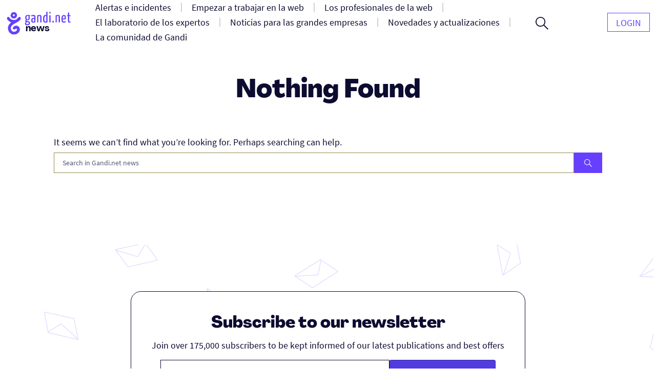

--- FILE ---
content_type: text/css
request_url: https://news.gandi.net/wp-content/themes/gandi-news/css/main.min.css?ver=1.0.4
body_size: 12572
content:
@charset "UTF-8";
/*! normalize.css v8.0.1 | MIT License | github.com/necolas/normalize.css */html{line-height:1.15}body{margin:0}main{display:block}h1{font-size:2em;margin:.67em 0}hr{-webkit-box-sizing:content-box;box-sizing:content-box;height:0;overflow:visible}pre{font-family:monospace,monospace;font-size:1em}a{background-color:rgba(0,0,0,0)}abbr[title]{border-bottom:none;text-decoration:underline;-webkit-text-decoration:underline dotted;text-decoration:underline dotted}b,strong{font-weight:bolder}code,kbd,samp{font-family:monospace,monospace;font-size:1em}small{font-size:80%}sub,sup{font-size:75%;line-height:0;position:relative;vertical-align:baseline}sub{bottom:-.25em}sup{top:-.5em}img{border-style:none}button,input,optgroup,select,textarea{font-family:inherit;font-size:100%;line-height:1.15;margin:0}button,input{overflow:visible}button,select{text-transform:none}[type=button],[type=reset],[type=submit],button{-webkit-appearance:button}[type=button]::-moz-focus-inner,[type=reset]::-moz-focus-inner,[type=submit]::-moz-focus-inner,button::-moz-focus-inner{border-style:none;padding:0}[type=button]:-moz-focusring,[type=reset]:-moz-focusring,[type=submit]:-moz-focusring,button:-moz-focusring{outline:1px dotted ButtonText}fieldset{padding:.35em .75em .625em}legend{-webkit-box-sizing:border-box;box-sizing:border-box;color:inherit;display:table;max-width:100%;padding:0;white-space:normal}progress{vertical-align:baseline}textarea{overflow:auto}[type=checkbox],[type=radio]{-webkit-box-sizing:border-box;box-sizing:border-box;padding:0}[type=number]::-webkit-inner-spin-button,[type=number]::-webkit-outer-spin-button{height:auto}[type=search]{-webkit-appearance:textfield;outline-offset:-2px}[type=search]::-webkit-search-decoration{-webkit-appearance:none}::-webkit-file-upload-button{-webkit-appearance:button;font:inherit}details{display:block}summary{display:list-item}template{display:none}[hidden]{display:none}@-webkit-keyframes fadeIn{0%{opacity:0}to{opacity:1}}@keyframes fadeIn{0%{opacity:0}to{opacity:1}}*,:after,:before{-webkit-box-sizing:border-box;box-sizing:border-box}html{font-family:SourceSansPro,sans-serif;-webkit-text-size-adjust:100%;-moz-text-size-adjust:100%;-ms-text-size-adjust:100%;text-size-adjust:100%;-webkit-font-smoothing:antialiased;-moz-osx-font-smoothing:grayscale;scroll-behavior:smooth}body{overflow-x:hidden;background-color:#fff}body::-moz-selection,body ::-moz-selection{color:#fff;background:#6640fe}body::selection,body ::selection{color:#fff;background:#6640fe}body.no-scroll{overflow-y:hidden}@media only screen and (min-width:80em){body.no-scroll{overflow-y:auto}}img,svg{vertical-align:top}img{height:auto;max-width:100%}button,input,select,textarea{font-family:inherit}input,textarea{-webkit-user-select:text;-moz-user-select:text;-ms-user-select:text;user-select:text}input[type=search]{-webkit-appearance:none}button{cursor:pointer}a{color:#6640fe;-webkit-transition:color .25s ease-out,-webkit-box-shadow .25s ease-out;transition:color .25s ease-out,-webkit-box-shadow .25s ease-out;transition:color .25s ease-out,box-shadow .25s ease-out;transition:color .25s ease-out,box-shadow .25s ease-out,-webkit-box-shadow .25s ease-out;font-weight:600;text-decoration:underline}a:hover{color:#2c01d7}a:active{color:#911a10}a:hover{cursor:pointer}a:focus{outline:0}a:not([class]){-webkit-box-shadow:0 0 0 2px rgba(0,0,0,0);box-shadow:0 0 0 2px rgba(0,0,0,0)}a:not([class]):focus{-webkit-box-shadow:0 0 0 2px #fc440f;box-shadow:0 0 0 2px #fc440f;outline:none}a:not([class]):focus:active{-webkit-box-shadow:0 0 0 2px rgba(0,0,0,0);box-shadow:0 0 0 2px rgba(0,0,0,0)}a:not([class]):focus-visible{-webkit-box-shadow:0 0 0 2px #fc440f;box-shadow:0 0 0 2px #fc440f;outline:none}a:not([class]):focus-visible:active,a:not([class]):focus:not(:focus-visible){-webkit-box-shadow:0 0 0 2px rgba(0,0,0,0);box-shadow:0 0 0 2px rgba(0,0,0,0)}ol,ul{padding:0;margin:0}ul{list-style:none}:not(input):focus:not(textarea):focus,[tabindex],a,button{-webkit-tap-highlight-color:transparent}@media (pointer:coarse){:not(input):focus:not(textarea):focus,[tabindex],a,button{-webkit-touch-callout:none;-webkit-user-select:none;-moz-user-select:none;-ms-user-select:none;user-select:none}}:not(input):focus:not(textarea):focus p,[tabindex] p,a p,button p{-webkit-user-select:text;-moz-user-select:text;-ms-user-select:text;user-select:text}figure{margin:0}iframe{max-width:100%}.screen-reader-text{border:0;clip:rect(1px,1px,1px,1px);-webkit-clip-path:inset(50%);clip-path:inset(50%);height:1px;margin:-1px;overflow:hidden;padding:0;position:absolute;width:1px;word-wrap:normal!important}.skip-link{position:absolute;z-index:201;top:-200px;left:0;color:#000;background-color:#fff;padding:46px}.skip-link:focus{top:0}@media only screen and (max-width:63.99em){.align-left-tablet{text-align:left}.align-left-tablet *{text-align:left;margin-left:0!important}}html{font-size:112.5%;line-height:1.3888888889;color:#0c0c30}body{font-size:18px;font-family:SourceSansPro,sans-serif;font-weight:400}.footer .widget__title,.heading-text,h1,h2,h3,h4,h5,h6,thead{font-family:Agrandir,sans-serif;font-style:inherit;font-weight:900}.font-light{font-weight:400}blockquote{font-family:Agrandir,sans-serif;font-style:normal;font-weight:inherit;text-transform:inherit}h1{font-size:32px;font-size:1.7777777778rem;line-height:1.1;margin:32px 0}@media only screen and (min-width:80em){h1{font-size:50px;font-size:2.7777777778rem}}h2{font-size:20px;font-size:1.1111111111rem;margin:40px 0 16px}@media only screen and (min-width:80em){h2{font-size:32px;font-size:1.7777777778rem;margin:60px 0 32px}}h3{font-size:18px;font-size:1rem;margin:32px 0 16px}@media only screen and (min-width:80em){h3{font-size:28px;font-size:1.5555555556rem;margin:40px 0 32px}}h4{font-size:18px;font-size:1rem}@media only screen and (min-width:80em){h4{font-size:20px;font-size:1.1111111111rem}}.footer .widget__title,h5{font-size:18px;font-size:1rem}thead{font-weight:700}small{font-size:14px;font-size:.7777777778rem}p{-webkit-margin-before:8px;margin-block-start:8px;-webkit-margin-after:8px;margin-block-end:8px}tbody{font-size:20px;font-size:1.1111111111rem}.single__content ol,.single__content ul,ol:not([class]),ul:not([class]){padding-left:32px;margin:32px auto}.single__content ol li:nth-child(n+2),.single__content ul li:nth-child(n+2),ol:not([class]) li:nth-child(n+2),ul:not([class]) li:nth-child(n+2){margin-top:4px}.single__content ol ol,.single__content ol ul,.single__content ul ol,.single__content ul ul,ol:not([class]) ol,ol:not([class]) ul,ul:not([class]) ol,ul:not([class]) ul{margin:0}@media only screen and (min-width:80em){.single__content ol,.single__content ul,ol:not([class]),ul:not([class]){margin:40px auto}}.single__content ul li:before,ul:not([class]) li:before{content:"•";margin-right:16px}.single__content ul li,ul:not([class]) li{padding-left:20px;text-indent:-20px}.single__content ol li,ol:not([class]) li{margin-left:20px;padding-left:5px}.sf-heading{font-size:32px;font-size:1.7777777778rem;font-weight:800;color:#6640fe}.sf-quote{font-size:18px;font-size:1rem;color:#fff;line-height:1.44}.list ol{margin:16px auto;counter-reset:li}.list ol li:before{content:counter(li) ".";display:inline-block;width:.7em}.list ol li{counter-increment:li;padding-left:1.7em;text-indent:-.8em}.override-ul li:before{content:none;margin-right:0}.override-ul li{text-indent:0}hr{color:rgba(0,0,0,0);border-top:1px solid #555574;margin:22px 0 17px}@font-face{font-family:Agrandir;font-style:normal;font-weight:400;font-display:swap;src:url(../fonts/Agrandir/Agrandir-Regular.woff2) format("woff2")}@font-face{font-family:Agrandir;font-style:normal;font-weight:700;font-display:swap;src:url(../fonts/Agrandir/Agrandir-Bold.woff2) format("woff2")}@font-face{font-family:Agrandir;font-style:normal;font-weight:800;font-display:swap;src:url(../fonts/Agrandir/Agrandir-Heavy.woff2) format("woff2")}@font-face{font-family:SourceSansPro;font-style:normal;font-weight:400;font-display:swap;src:url(../fonts/SourceSansPro/source-sans-pro-v14-latin-regular.woff2) format("woff2"),url(../fonts/SourceSansPro/source-sans-pro-v14-latin-regular.woff) format("woff")}@font-face{font-family:SourceSansPro;font-style:normal;font-weight:600;font-display:swap;src:url(../fonts/SourceSansPro/source-sans-pro-v14-latin-600.woff2) format("woff2"),url(../fonts/SourceSansPro/source-sans-pro-v14-latin-600.woff) format("woff")}table{width:100%;text-align:left;display:block;overflow-x:auto;scrollbar-color:#533be2 #e0d9ff;scrollbar-width:15px;margin-top:32px;border:none;border-bottom:1px solid rgba(0,0,0,.17);border-collapse:separate;border-spacing:0;table-layout:auto;background-image:-webkit-gradient(linear,left top,right top,from(#fff),to(hsla(0,0%,100%,.001))),-webkit-gradient(linear,left top,right top,from(#4d4d4d),to(rgba(0,0,0,.001))),-webkit-gradient(linear,right top,left top,from(#fff),to(hsla(0,0%,100%,.001))),-webkit-gradient(linear,right top,left top,from(#4d4d4d),to(rgba(0,0,0,.001)));background-image:linear-gradient(90deg,#fff,hsla(0,0%,100%,.001)),linear-gradient(90deg,#4d4d4d,rgba(0,0,0,.001)),linear-gradient(270deg,#fff,hsla(0,0%,100%,.001)),linear-gradient(270deg,#4d4d4d,rgba(0,0,0,.001));background-position:0,0,100%,100%;background-repeat:no-repeat;background-color:rgba(0,0,0,0);background-size:200px 100%,10px 100%,200px 100%,10px 100%;background-attachment:local,scroll,local,scroll}table::-webkit-scrollbar{height:15px;width:15px}table::-webkit-scrollbar-thumb{background:#533be2}table::-webkit-scrollbar-track{background:#e0d9ff}@media only screen and (min-width:40em){table{background-image:none;margin-top:60px}}table tfoot,table thead{color:#fff;position:relative}table tfoot::-moz-selection,table tfoot ::-moz-selection,table thead::-moz-selection,table thead ::-moz-selection{color:#212121;background:rgba(255,253,119,.99)}table tfoot::selection,table tfoot ::selection,table thead::selection,table thead ::selection{color:#212121;background:rgba(255,253,119,.99)}table tfoot td,table tfoot th,table thead td,table thead th{padding:20px 32px 16px;background-color:#0d0b30}@media only screen and (min-width:40em){table tfoot,table thead{display:table;width:100%;table-layout:fixed}}table tfoot td,table tfoot th,table thead td,table thead th{position:relative;-webkit-transition:all .1s ease;transition:all .1s ease;-webkit-box-shadow:0 2px 4px 0 rgba(0,0,0,.18);box-shadow:0 2px 4px 0 rgba(0,0,0,.18)}table thead th{position:relative}table thead th:first-child{border-top-left-radius:10px}table thead th:last-child{border-top-right-radius:10px}table thead th:not(:first-child){border-left:1px solid #565574}.comparative-table__header table thead th--active,table:not(table--with-border) table thead th:hover{color:#0d0b30;background-color:#fff}.comparative-table__header table thead th--active::-moz-selection,.comparative-table__header table thead th--active ::-moz-selection,table:not(table--with-border) table thead th:hover::-moz-selection,table:not(table--with-border) table thead th:hover ::-moz-selection{color:#fff;background:#6640fe}.comparative-table__header table thead th--active::selection,.comparative-table__header table thead th--active ::selection,table:not(table--with-border) table thead th:hover::selection,table:not(table--with-border) table thead th:hover ::selection{color:#fff;background:#6640fe}table thead th:before{content:"";height:7px;position:absolute;top:0;left:0;right:0;-webkit-transition:all .1s ease;transition:all .1s ease;background-color:#6640fe}table thead th:first-of-type:before{border-top-left-radius:10px}table thead th:last-of-type:before{border-top-right-radius:10px}table thead th--active:before,table thead th:not([scope=row]):hover:before{background-color:#00ef9f}@media only screen and (min-width:40em){table tfoot td:first-child{border-bottom-left-radius:10px}table tfoot td:last-child{border-bottom-right-radius:10px}}table tfoot td a{min-width:120px;height:30px;padding:8px 16px;text-transform:uppercase;text-decoration:none;color:#0d0b30}.comparative-table__footer table tfoot td--active a:not(:hover),table tfoot td:hover a:not(:hover){background-color:#6640fe;color:#fff;border:none}table tfoot td:not(:first-child){border-left:1px solid #565574}@media only screen and (min-width:40em){table tfoot td{position:relative}table tfoot td:before{content:"";height:7px;position:absolute;top:0;-webkit-transition:all .1s ease;transition:all .1s ease;background-color:#6640fe;top:unset;bottom:0;left:0;right:0}table tfoot td:first-of-type:before{border-bottom-left-radius:10px}table tfoot td:last-of-type:before{border-bottom-right-radius:10px}table tfoot td--active:before,table tfoot td:not([scope=row]):hover:before{background-color:#00ef9f}}.extended-domain-table table tbody{scrollbar-color:#533be2 #e0d9ff;scrollbar-width:15px}.extended-domain-table table tbody::-webkit-scrollbar{height:15px;width:15px}.extended-domain-table table tbody::-webkit-scrollbar-thumb{background:#533be2}.extended-domain-table table tbody::-webkit-scrollbar-track{background:#e0d9ff}@media only screen and (min-width:40em){.extended-domain-table table tbody{display:block;max-height:1500px;overflow-x:hidden;overflow-y:scroll;background-image:-webkit-gradient(linear,left bottom,left top,from(#fff),to(hsla(0,0%,100%,.001))),-webkit-gradient(linear,left bottom,left top,from(#7a7a7a),to(rgba(0,0,0,.001))),-webkit-gradient(linear,left top,left bottom,from(#fff),to(hsla(0,0%,100%,.001))),-webkit-gradient(linear,left top,left bottom,from(#7a7a7a),to(rgba(0,0,0,.001)));background-image:linear-gradient(0deg,#fff,hsla(0,0%,100%,.001)),linear-gradient(0deg,#7a7a7a,rgba(0,0,0,.001)),linear-gradient(180deg,#fff,hsla(0,0%,100%,.001)),linear-gradient(180deg,#7a7a7a,rgba(0,0,0,.001));background-position:bottom,bottom,top,top;background-repeat:no-repeat;background-color:rgba(0,0,0,0);background-size:100% 300px,100% 10px,100% 300px,100% 10px;background-attachment:local,scroll,local,scroll}}table tbody tr{border:none}table table tbody tr:hover table__cell{background-color:rgba(255,255,202,.5)}@media only screen and (min-width:40em){table tbody tr{display:table;table-layout:fixed;width:100%}.extended-domain-table table tbody tr{width:calc(100% + 15px)}}table td{position:relative;text-align:left;padding:16px 32px;border:none;border-left:1px solid rgba(0,0,0,.17);min-width:160px;background-color:hsla(0,0%,100%,.5);height:70px}table td:first-child{border:none}@media only screen and (min-width:40em){table td{min-width:auto}}table td--active{background-color:rgba(255,255,202,.5)}table.locked table__row:hover table td--active,table:not(.locked) table__row table td:hover{background-color:hsla(0,0%,100%,.5)}table td--tld{font-weight:600;text-align:left;padding-left:32px;overflow-wrap:break-word}table td--ssl,table td--tld{font-size:20px;font-size:1.1111111111rem;line-height:1.1}table td--ssl{font-weight:400;color:#212121}table td a{font-size:20px;font-size:1.1111111111rem;font-weight:600;line-height:1.1}table--with-footer table td,table td-email{font-size:20px;font-size:1.1111111111rem;color:#212121;vertical-align:middle}table--with-footer table td--cross,table td-email--cross{fill:#fc440f}table--with-footer table td--check,table--with-footer table td--infinity,table td-email--check,table td-email--infinity{fill:#6640fe}.bg-dark a{color:#fff}.bg-dark a:hover{color:#00ef9f}.bg-dark a:active{color:#fff}[class*=wrapper]{margin-left:auto;margin-right:auto;padding-left:10px;padding-right:10px}@media only screen and (min-width:45em){[class*=wrapper]{padding-left:22px;padding-right:22px}}.wrapper{max-width:1304px}.wrapper--small{max-width:1114px}.wrapper--small-nopadding{max-width:1070px}.wrapper--xsmall{max-width:960px}.wrapper--xsmall-nopadding{max-width:916px}.wrapper--content{padding-bottom:40px}@media only screen and (min-width:45em){.wrapper--content{padding-bottom:80px}}.wrapper--flex{display:-webkit-box;display:-ms-flexbox;display:flex;-webkit-box-orient:vertical;-webkit-box-direction:normal;-ms-flex-direction:column;flex-direction:column}@media only screen and (min-width:45em){.wrapper--flex{-webkit-box-orient:horizontal;-webkit-box-direction:normal;-ms-flex-direction:row;flex-direction:row}}.wrapper--nopadding{padding-left:0;padding-right:0}.site-main{padding-bottom:60px}@media only screen and (max-width:39.99em){.fw-mobile,.fw-mobile.grid{margin-left:-22px;margin-right:-22px}}.grid{display:-webkit-box;display:-ms-flexbox;display:flex;-ms-flex-wrap:wrap;flex-wrap:wrap}.grid>*{-ms-flex-preferred-size:calc(100% - 20px);flex-basis:calc(100% - 20px)}@media only screen and (min-width:30em){.grid>*{-ms-flex-preferred-size:calc(50% - 20px);flex-basis:calc(50% - 20px)}}@media (min-width:1024px){.grid>*{-ms-flex-preferred-size:calc(30% - 20px);flex-basis:calc(30% - 20px)}}.grid--narrow{text-align:center}@media only screen and (min-width:45em){.grid--narrow{text-align:left}}@supports (display:grid){.grid{display:grid;grid-column-gap:4px;margin:0 auto}@media only screen and (min-width:40em){.grid{grid-template-columns:repeat(auto-fill,minmax(calc(50% - 46px),1fr))}}@media only screen and (min-width:45em){.grid{width:100%}}@media only screen and (min-width:64em){.grid{grid-template-columns:repeat(auto-fill,minmax(calc(50% - 92px),1fr))}}@media only screen and (min-width:30em){.grid{grid-column-gap:23px}}@media only screen and (min-width:40em){.grid{grid-column-gap:23px}}@media only screen and (min-width:45em){.grid{grid-column-gap:23px}}@media only screen and (min-width:64em){.grid{grid-column-gap:46px}}@media only screen and (min-width:80em){.grid{grid-column-gap:46px}}@media only screen and (min-width:83.5em){.grid{grid-column-gap:46px}}@media only screen and (min-width:120em){.grid{grid-column-gap:46px}}@media only screen and (min-width:159.75em){.grid{grid-column-gap:46px}}.grid>*{-ms-flex-preferred-size:initial;flex-basis:auto}.grid--narrow{-webkit-box-pack:center;-ms-flex-pack:center;justify-content:center;text-align:center;grid-template-columns:repeat(auto-fit,minmax(200px,200px))}@media only screen and (min-width:45em){.grid--narrow{-webkit-box-pack:start;-ms-flex-pack:start;justify-content:flex-start;text-align:left}}.grid--small{gap:16px}}.footer{font-size:14px;font-size:.7777777778rem;padding-top:60px;padding-bottom:80px;color:#fff;background-color:#0d0b30;border-top-right-radius:30px}.footer::-moz-selection,.footer ::-moz-selection{color:#212121;background:rgba(255,253,119,.99)}.footer::selection,.footer ::selection{color:#212121;background:rgba(255,253,119,.99)}@media only screen and (min-width:45em){.footer{padding-top:80px;padding-bottom:120px}}@media only screen and (min-width:64em){.footer{margin-right:auto;margin-left:auto}}.heading-block+.footer{padding-top:0}@media only screen and (min-width:45em){.footer{border-top-right-radius:40px}}.footer a,.footer button{font-weight:400;text-decoration:none}.footer a:hover,.footer button:hover{text-decoration:underline}.footer a:focus,.footer button:focus{-webkit-box-shadow:0 0 0 3px #c2b3ff;box-shadow:0 0 0 3px #c2b3ff;outline:none}.footer a:focus:active,.footer button:focus:active{-webkit-box-shadow:none;box-shadow:none}.footer__inner{display:grid;grid-column-gap:4px;grid-template-columns:repeat(12,1fr);width:100%;margin:0 auto}@media only screen and (min-width:45em){.footer__inner{position:relative}}@media only screen and (min-width:64em){.footer__inner{padding:0 60px}}.footer__panel{grid-column:2/span 10;display:-webkit-box;display:-ms-flexbox;display:flex;-webkit-box-orient:vertical;-webkit-box-direction:normal;-ms-flex-direction:column;flex-direction:column;-webkit-box-align:center;-ms-flex-align:center;align-items:center;grid-row:2;margin-top:40px}@media only screen and (min-width:45em){.footer__panel{display:grid;grid-template-columns:repeat(3,1fr)}}@media only screen and (min-width:80em){.footer__panel{display:-webkit-box;display:-ms-flexbox;display:flex;-webkit-box-orient:vertical;-webkit-box-direction:normal;-ms-flex-direction:column;flex-direction:column;-webkit-box-align:start;-ms-flex-align:start;align-items:flex-start;grid-column:1/span 3;grid-row:1;margin:0}}.footer .widget__footer{margin:16px 0 0}.footer .widget__footer:first-child{margin-top:0}.footer .widget__footer p{margin:0 0 8px}.footer .widget__title{margin:0 0 16px}.footer__nav-container{width:100%;grid-column:2/span 10}@media only screen and (min-width:80em){.footer__nav-container{-webkit-box-flex:1;-ms-flex:1;flex:1;width:auto;grid-column:5/span 8}}.footer__nav{display:-webkit-box;display:-ms-flexbox;display:flex;-webkit-box-orient:vertical;-webkit-box-direction:normal;-ms-flex-direction:column;flex-direction:column;-webkit-box-flex:grow;-ms-flex-positive:grow;flex-grow:grow}@media only screen and (min-width:30em){.footer__nav{display:grid;grid-template-columns:repeat(2,1fr);margin:0 auto;row-gap:80px}}@media only screen and (min-width:45em){.footer__nav{grid-template-columns:repeat(3,1fr)}}.footer__nav .widget__title{display:-webkit-box;display:-ms-flexbox;display:flex;-webkit-box-align:center;-ms-flex-align:center;align-items:center;color:#fc440f;-webkit-margin-after:16px;margin-block-end:16px;padding:0}.footer__nav .widget__title:before{content:"";-webkit-box-flex:0;-ms-flex:0 0 32px;flex:0 0 32px;width:32px;height:26px;margin-right:8px;display:inline-block;background-image:url(../images/cssBackgrounds/folders.svg);background-repeat:no-repeat;background-size:contain}.footer__nav .menu li{width:auto;padding:0 0 16px 40px;margin-bottom:0;border-bottom:0;-webkit-transform:translateY(-10px);-ms-transform:translateY(-10px);transform:translateY(-10px);-webkit-transition:all .3s linear .1s;transition:all .3s linear .1s;text-indent:0}@media only screen and (min-width:45em){.footer__nav .menu li{padding-bottom:8px;margin:0;border-bottom:0;opacity:1;-webkit-transform:translateY(0);-ms-transform:translateY(0);transform:translateY(0)}}.footer .widget_pll_popup{margin-top:4px}.footer .widget_pll_popup .footer__language-picker-open{border:none;padding:0;position:relative;margin-bottom:4px;background:rgba(0,0,0,0);font-weight:400;color:#fff}.footer .widget_pll_popup .footer__language-picker-open:hover{color:#00ef9f}.footer__language-picker{display:none;background:#fff;padding:20px;position:fixed;top:0;bottom:0;left:0;right:0;width:100%;height:100%;z-index:200;max-width:640px;overflow:auto;-webkit-box-shadow:0 1px 3px rgba(12,12,48,.12),0 1px 2px rgba(12,12,48,.24);box-shadow:0 1px 3px rgba(12,12,48,.12),0 1px 2px rgba(12,12,48,.24)}@media only screen and (min-width:64em){.footer__language-picker{position:absolute;top:30em;right:0;left:auto;bottom:unset;height:auto}}@media only screen and (min-width:80em){.footer__language-picker{position:absolute;top:20em;right:unset;bottom:unset;height:auto}}.footer__language-picker.is-visible{display:block}.footer__language-picker li{margin:0;padding:0}.footer__language-picker li a{color:#6640fe;grid-row:span 1;padding:0;display:block;margin:0 0 5px;font-weight:600}.footer__language-picker li a:hover{color:#0c0c30}.footer__language-picker--inline .footer__language-picker-languages{grid-template-columns:1fr}@media only screen and (min-width:45em){.footer__language-picker--inline{max-width:320px}}@media only screen and (min-width:64em){.footer__language-picker--inline{top:13em;right:0;left:auto}}@media only screen and (min-width:80em){.footer__language-picker--inline{top:15em;right:unset}}.footer__language-picker-title{margin:0;font-size:18px;font-size:1rem;color:#0d0b30;padding-bottom:14px}.footer__language-picker-close{position:absolute;top:20px;right:20px;background:none;border:none;cursor:pointer}.footer__language-picker-languages{display:grid;grid-column-gap:20px;grid-auto-flow:dense}.footer__language-picker-languages--regions{grid-row-gap:20px}@media only screen and (min-width:45em){.footer__language-picker-languages--regions{grid-template-columns:repeat(3,1fr);grid-auto-flow:column}}.footer__language-picker-languages--regions [lang=en]{-webkit-box-ordinal-group:0;-ms-flex-order:-1;order:-1;margin-top:0;grid-row:span 6}.footer__language-picker-languages--regions [lang=fr]{grid-row:span 5}.footer__language-picker-links{margin:0;padding:0;list-style:none;grid-column:span 1;grid-row:span 5}.button,.comment-form .submit,.newsletter-form__submit,.wp-block-button.is-style-gn-default .wp-block-button__link,.wp-block-button__link{font-size:14px;font-size:.7777777778rem;display:-webkit-inline-box;display:-ms-inline-flexbox;display:inline-flex;-webkit-box-align:center;-ms-flex-align:center;align-items:center;-webkit-box-pack:center;-ms-flex-pack:center;justify-content:center;text-align:center;min-height:48px;padding:10px 16px 14px;background-color:rgba(0,0,0,0);background-image:none;cursor:pointer;font-family:SourceSansPro,sans-serif;font-size:1rem;text-decoration:none;text-transform:none;font-weight:400;-webkit-transition:none;transition:none;outline-offset:0;border:0 solid rgba(0,0,0,0);position:relative;z-index:1}.button:focus,.comment-form .submit:focus,.newsletter-form__submit:focus,.wp-block-button.is-style-gn-default .wp-block-button__link:focus,.wp-block-button__link:focus{outline:none}.button:before,.comment-form .submit:before,.newsletter-form__submit:before,.wp-block-button.is-style-gn-default .wp-block-button__link:before,.wp-block-button__link:before{content:"";display:block;-webkit-box-sizing:border-box;box-sizing:border-box;z-index:-1;position:absolute;top:0;left:0;height:100%;width:100%;border-radius:3px;border:1px solid rgba(0,0,0,0)}.button:active,.comment-form .submit:active,.newsletter-form__submit:active,.wp-block-button.is-style-gn-default .wp-block-button__link:active,.wp-block-button__link:active{border-top:4px solid rgba(0,0,0,0);padding:10px 16px}.button:active:before,.button:hover:active:before,.comment-form .submit:active:before,.comment-form .submit:hover:active:before,.newsletter-form__submit:active:before,.newsletter-form__submit:hover:active:before,.wp-block-button.is-style-gn-default .wp-block-button__link:active:before,.wp-block-button__link:active:before,.wp-block-button__link:hover:active:before{-webkit-box-shadow:none!important;box-shadow:none!important}@supports not selector(:focus-visible){.button:focus:before,.comment-form .submit:focus:before,.newsletter-form__submit:focus:before,.wp-block-button.is-style-gn-default .wp-block-button__link:focus:before,.wp-block-button__link:focus:before{outline:4px solid #fc440f}}.button:focus-visible:before,.comment-form .submit:focus-visible:before,.newsletter-form__submit:focus-visible:before,.wp-block-button.is-style-gn-default .wp-block-button__link:focus-visible:before,.wp-block-button__link:focus-visible:before{outline:4px solid #fc440f}.button,.button:active,.button:hover,.comment-form .submit,.comment-form .submit:active,.comment-form .submit:hover,.newsletter-form__submit,.newsletter-form__submit:active,.newsletter-form__submit:hover,.wp-block-button.is-style-gn-default .wp-block-button__link,.wp-block-button.is-style-gn-default .wp-block-button__link:active,.wp-block-button.is-style-gn-default .wp-block-button__link:hover,.wp-block-button__link,.wp-block-button__link:active,.wp-block-button__link:hover{color:#fff}.button:before,.comment-form .submit:before,.newsletter-form__submit:before,.wp-block-button.is-style-gn-default .wp-block-button__link:before,.wp-block-button__link:before{background-color:#533be2;border-color:#2f2f8e;-webkit-box-shadow:0 4px 3px 0 rgba(20,20,96,.1),inset 0 -5px 0 0 #2f2f8e;box-shadow:0 4px 3px 0 rgba(20,20,96,.1),inset 0 -5px 0 0 #2f2f8e}.button:hover:before,.comment-form .submit:hover:before,.newsletter-form__submit:hover:before,.wp-block-button.is-style-gn-default .wp-block-button__link:hover:before,.wp-block-button__link:hover:before{-webkit-box-shadow:0 4px 3px 0 rgba(20,20,96,.1),inset 0 -5px 0 0 #010104;box-shadow:0 4px 3px 0 rgba(20,20,96,.1),inset 0 -5px 0 0 #010104}.button:active:before,.button:hover:before,.comment-form .submit:active:before,.comment-form .submit:hover:before,.newsletter-form__submit:active:before,.newsletter-form__submit:hover:before,.wp-block-button.is-style-gn-default .wp-block-button__link:active:before,.wp-block-button.is-style-gn-default .wp-block-button__link:hover:before,.wp-block-button__link:active:before,.wp-block-button__link:hover:before{background-color:#2f2f8e;border-color:#010104}.button--secondary,.button--secondary:active,.button--secondary:hover,.wp-block-button.is-style-secondary .wp-block-button__link,.wp-block-button.is-style-secondary .wp-block-button__link:active,.wp-block-button.is-style-secondary .wp-block-button__link:hover,.wp-block-button__link--secondary,.wp-block-button__link--secondary:active,.wp-block-button__link--secondary:hover{color:#fff}.button--secondary:before,.wp-block-button.is-style-secondary .wp-block-button__link:before,.wp-block-button__link--secondary:before{background-color:#212121;border-color:#010104;-webkit-box-shadow:0 4px 3px 0 rgba(20,20,96,.1),inset 0 -5px 0 0 #010104;box-shadow:0 4px 3px 0 rgba(20,20,96,.1),inset 0 -5px 0 0 #010104}.button--secondary:hover:before,.wp-block-button.is-style-secondary .wp-block-button__link:hover:before,.wp-block-button__link--secondary:hover:before{-webkit-box-shadow:0 4px 3px 0 rgba(20,20,96,.1),inset 0 -5px 0 0 #2f2f8e;box-shadow:0 4px 3px 0 rgba(20,20,96,.1),inset 0 -5px 0 0 #2f2f8e}.button--secondary:active:before,.button--secondary:hover:before,.wp-block-button.is-style-secondary .wp-block-button__link:active:before,.wp-block-button.is-style-secondary .wp-block-button__link:hover:before,.wp-block-button__link--secondary:active:before,.wp-block-button__link--secondary:hover:before{background-color:#533be2;border-color:#2f2f8e}.button--tertiary,.button--tertiary:active,.button--tertiary:hover,.wp-block-button.is-style-tertiary .wp-block-button__link,.wp-block-button.is-style-tertiary .wp-block-button__link:active,.wp-block-button.is-style-tertiary .wp-block-button__link:hover,.wp-block-button__link--tertiary,.wp-block-button__link--tertiary:active,.wp-block-button__link--tertiary:hover{color:#0d0b30}.button--tertiary:before,.wp-block-button.is-style-tertiary .wp-block-button__link:before,.wp-block-button__link--tertiary:before{background-color:#fff;border-color:#9999ac;-webkit-box-shadow:0 4px 3px 0 rgba(20,20,96,.1),inset 0 -5px 0 0 #ebebf6;box-shadow:0 4px 3px 0 rgba(20,20,96,.1),inset 0 -5px 0 0 #ebebf6}.button--tertiary:hover:before,.wp-block-button.is-style-tertiary .wp-block-button__link:hover:before,.wp-block-button__link--tertiary:hover:before{-webkit-box-shadow:0 4px 3px 0 rgba(20,20,96,.1),inset 0 -5px 0 0 #c2b3ff;box-shadow:0 4px 3px 0 rgba(20,20,96,.1),inset 0 -5px 0 0 #c2b3ff}.button--tertiary:active:before,.button--tertiary:hover:before,.wp-block-button.is-style-tertiary .wp-block-button__link:active:before,.wp-block-button.is-style-tertiary .wp-block-button__link:hover:before,.wp-block-button__link--tertiary:active:before,.wp-block-button__link--tertiary:hover:before{background-color:#e0d9ff;border-color:#8566fe}.button--small,.wp-block-button__link--small{min-height:36px;padding:4px 12px 8px}.button--small:active,.wp-block-button__link--small:active{padding:4px 12px}.burger{width:25px;height:20px;position:relative;display:-webkit-box;display:-ms-flexbox;display:flex;-webkit-box-orient:vertical;-webkit-box-direction:normal;-ms-flex-direction:column;flex-direction:column;-webkit-box-pack:space-evenly;-ms-flex-pack:space-evenly;justify-content:space-evenly;-webkit-box-align:center;-ms-flex-align:center;align-items:center;border:none;background:rgba(0,0,0,0)}.burger span{background:#0d0b30;height:3px;width:25px;display:block;content:""}.burger span:first-child{-webkit-transform-origin:bottom;-ms-transform-origin:bottom;transform-origin:bottom}.burger span:last-child{-webkit-transform-origin:top;-ms-transform-origin:top;transform-origin:top}.burger:hover span{background:#6640fe}.burger[aria-expanded=true]{-webkit-box-pack:center;-ms-flex-pack:center;justify-content:center}.burger[aria-expanded=true] span{height:2px}.burger[aria-expanded=true] span:first-child{-webkit-transform:rotate(135deg);-ms-transform:rotate(135deg);transform:rotate(135deg)}.burger[aria-expanded=true] span:nth-child(2){width:0}.burger[aria-expanded=true] span:last-child{-webkit-transform:rotate(-135deg);-ms-transform:rotate(-135deg);transform:rotate(-135deg)}.navbar{font-size:16px;position:relative;background-color:#fff}@media only screen and (min-width:80em){.navbar{font-size:18px;height:90px}}.navbar--dark{background-color:#0d0b30}.navbar--green{background-color:#00ef9f}.navbar--purple{background-color:#6640fe}.navbar--transparent{background-color:rgba(0,0,0,0)}.navbar--red{background-color:#fedacf}.navbar--purple-light{background-color:#e0d9ff}.navbar.active .navbar__left{background-color:#fff}@media only screen and (min-width:45em){.navbar.active .navbar__left{background-color:initial}}.navbar__left{display:-webkit-box;display:-ms-flexbox;display:flex;width:calc(55% + 20px);-webkit-box-pack:justify;-ms-flex-pack:justify;justify-content:space-between;-webkit-box-align:center;-ms-flex-align:center;align-items:center;pointer-events:all}@media only screen and (min-width:80em){.navbar__left{width:auto;height:100%;padding:0}.navbar__left .navbar__search-button,.navbar__left .search-form{display:none}}.navbar__inner{display:-webkit-box;display:-ms-flexbox;display:flex;-webkit-box-pack:justify;-ms-flex-pack:justify;justify-content:space-between;margin:0 auto;-webkit-box-orient:horizontal;-webkit-box-direction:normal;-ms-flex-direction:row;flex-direction:row}@media only screen and (max-width:83.4em){.navbar__inner{padding-left:12px;padding-right:12px}}@media only screen and (max-width:44.99em){.navbar__inner{padding-left:6px;padding-right:6px}}@media only screen and (min-width:45em){.navbar__inner{padding-top:16px;padding-bottom:16px}}@media only screen and (min-width:80em){.navbar__inner{display:-webkit-box;display:-ms-flexbox;display:flex;width:100%;height:100%;z-index:2000}}.navbar__center{display:-webkit-box;display:-ms-flexbox;display:flex;-webkit-box-pack:justify;-ms-flex-pack:justify;justify-content:space-between;-webkit-box-align:center;-ms-flex-align:center;align-items:center;position:static;width:calc(45% - 20px)}@media only screen and (min-width:80em){.navbar__center{width:100%;position:relative}}.navbar__right{display:none;margin:0}@media only screen and (min-width:80em){.navbar__right{display:-webkit-box;display:-ms-flexbox;display:flex;-webkit-box-align:center;-ms-flex-align:center;align-items:center;-webkit-box-pack:end;-ms-flex-pack:end;justify-content:flex-end;width:18%;padding-left:16px}}.navbar__menu-button{position:relative;display:-webkit-box;display:-ms-flexbox;display:flex;background:none;border:none;cursor:pointer;z-index:200;-webkit-transition:opacity 0s ease,background-color 0s;transition:opacity 0s ease,background-color 0s;-webkit-box-sizing:content-box;box-sizing:content-box;height:25px;width:25px;padding:5px 10px;-webkit-box-shadow:0 0 0 2px rgba(0,0,0,0);box-shadow:0 0 0 2px rgba(0,0,0,0)}@media only screen and (min-width:80em){.navbar__menu-button{display:none}}.navbar__menu-button:active{opacity:.8}.navbar__menu-button:focus{-webkit-box-shadow:0 0 0 2px #fc440f;box-shadow:0 0 0 2px #fc440f;outline:none}.navbar__menu-button:focus:active{-webkit-box-shadow:0 0 0 2px rgba(0,0,0,0);box-shadow:0 0 0 2px rgba(0,0,0,0)}.navbar__menu-button:focus-visible{-webkit-box-shadow:0 0 0 2px #fc440f;box-shadow:0 0 0 2px #fc440f;outline:none}.navbar__menu-button:focus-visible:active,.navbar__menu-button:focus:not(:focus-visible){-webkit-box-shadow:0 0 0 2px rgba(0,0,0,0);box-shadow:0 0 0 2px rgba(0,0,0,0)}.navbar__logo{width:90px;-webkit-transition:all .05s ease;transition:all .05s ease;fill:#0d0b30}.navbar--dark .navbar__logo{fill:#fff}.navbar.active .navbar__logo{fill:#6640fe!important}@media only screen and (min-width:45em){.navbar__logo{width:123px}}@media only screen and (min-width:80em){.navbar__logo{fill:#6640fe}.navbar--green .navbar__logo{fill:#0d0b30}.navbar--dark .navbar__logo{fill:#fffd92}}.navbar__logo-container{position:relative;-webkit-box-flex:0;-ms-flex:0 0 auto;flex:0 0 auto;width:88px;height:32px;display:-webkit-box;display:-ms-flexbox;display:flex;border-radius:35px;background-color:#fff}.navbar__logo-container:focus-visible{-webkit-box-shadow:0 0 0 10px #fff,0 0 0 13px #fc440f;box-shadow:0 0 0 10px #fff,0 0 0 13px #fc440f;outline:none}@media only screen and (min-width:45em){.navbar__logo-container{width:130px;height:45px}}@media only screen and (min-width:80em){.navbar__logo-container{margin-right:32px}}.navbar__search-button{background:none;border:none;fill:#0d0b30}.navbar__search-button:hover{fill:#6640fe}.navbar__overlay{display:none;opacity:0;content:"";height:100vh;width:100vw;position:fixed;top:0;z-index:4}.navbar__overlay.active{display:block}@media only screen and (min-width:80em){.navbar__overlay,.navbar__overlay.active{display:none}}.navbar.minimize .navbar__logo--large,.navbar.minimize .primary-nav__item{opacity:0}.primary-nav{margin:0;padding:32px 20px;position:absolute;left:0;top:100%;width:100%;display:-webkit-box;display:-ms-flexbox;display:flex;-webkit-box-align:start;-ms-flex-align:start;align-items:flex-start;-webkit-box-orient:vertical;-webkit-box-direction:normal;-ms-flex-direction:column;flex-direction:column;background-color:#fff;z-index:5;overflow-y:auto;-webkit-transform:translateX(-100%);-ms-transform:translateX(-100%);transform:translateX(-100%);-webkit-transition:all .2s;transition:all .2s;visibility:hidden;pointer-events:all}.primary-nav.is-visible{-webkit-transform:translateX(0);-ms-transform:translateX(0);transform:translateX(0);visibility:visible}@media only screen and (min-width:45em){.primary-nav{width:33.333%;top:0;padding-top:120px;border-right:1px solid #979797;position:fixed;height:100vh}}@media only screen and (min-width:80em){.primary-nav{position:relative;-webkit-box-orient:horizontal;-webkit-box-direction:normal;-ms-flex-direction:row;flex-direction:row;-webkit-box-align:center;-ms-flex-align:center;align-items:center;-ms-flex-wrap:wrap;flex-wrap:wrap;padding:0;width:90%;height:auto;border:none;-webkit-transform:translateX(0);-ms-transform:translateX(0);transform:translateX(0);background-color:rgba(0,0,0,0);overflow-y:unset;visibility:visible}}.primary-nav__item{position:relative;margin:12px 0}.primary-nav__item:first-child{margin-top:0}@media only screen and (min-width:80em){.primary-nav__item{content:"";margin:0 8px 4px 0;width:auto;padding:0 8px 0 0;text-align:left}.primary-nav__item:after{content:"";position:absolute;width:18px;height:1px;right:-18px;top:50%;-webkit-transform:rotate(90deg) translateX(-50%);-ms-transform:rotate(90deg) translateX(-50%);transform:rotate(90deg) translateX(-50%);-webkit-transform-origin:left;-ms-transform-origin:left;transform-origin:left;background-color:#a6a6a6}.primary-nav__item:last-child{margin-right:0;padding-right:0}.primary-nav__item:last-child:after{content:none}}.primary-nav__item--is-parent{width:100%}@media only screen and (min-width:80em){.primary-nav__item--is-parent{width:auto}}.primary-nav__item--is-parent .primary-nav__link{position:relative;padding-right:12px}.primary-nav__item--is-parent .primary-nav__link:after{content:"";display:block;position:absolute;top:9px;right:0;width:8px;height:5px;-webkit-mask-image:url(../images/cssBackgrounds/chevron_down.svg);mask-image:url(../images/cssBackgrounds/chevron_down.svg);-webkit-mask-size:contain;mask-size:contain;-webkit-mask-repeat:no-repeat;mask-repeat:no-repeat;background-color:#000;-webkit-transition:-webkit-transform .2s ease;transition:-webkit-transform .2s ease;transition:transform .2s ease;transition:transform .2s ease,-webkit-transform .2s ease;font-weight:400}@media only screen and (min-width:80em){.navbar--dark .primary-nav__item--is-parent .primary-nav__link:after{background-color:#fff}}.primary-nav__item .sub-nav{margin-top:0;z-index:5}.primary-nav__item:hover .sub-nav{display:-webkit-box;display:-ms-flexbox;display:flex}.primary-nav__item:hover span{border-bottom:1px solid #6640fe}.primary-nav__item:focus-within .sub-nav{display:-webkit-box;display:-ms-flexbox;display:flex}@media only screen and (min-width:80em){.primary-nav__button{margin-left:0}}.primary-nav__button a{display:block;margin-bottom:120px;padding:6px 16px 4px;border:1px solid #6640fe;color:#6640fe;text-decoration:none;font-weight:400;text-transform:uppercase;border-radius:0;-webkit-transition:all .1s linear;transition:all .1s linear;-webkit-user-select:none;-moz-user-select:none;-ms-user-select:none;user-select:none}@media only screen and (min-width:80em){.primary-nav__button a{margin-bottom:0}.navbar--dark .primary-nav__button a{color:#fffd92;border-color:#fffd92}}.primary-nav__button a:hover{color:#fff;background-color:#6640fe}@media only screen and (min-width:80em){.navbar--dark .primary-nav__button a:hover{color:#6640fe;border-color:#fffd92;background-color:#fffd92}}.primary-nav__button a:hover span{border:none}.primary-nav__button a:active{color:#fff;border-color:#3939b7;background-color:#3939b7}@media only screen and (min-width:80em){.navbar--dark .primary-nav__button a:active{color:#6640fe;border-color:#fffd92;background-color:#fffd92}}.primary-nav__button a:focus:not(:focus-visible){-webkit-box-shadow:none;box-shadow:none}.primary-nav__link{padding:2px 12px 2px 0;color:#0c0c30;font-weight:400;-webkit-transition:all .1s linear;transition:all .1s linear;text-decoration:none;text-transform:uppercase;z-index:200;border-radius:20px;border-bottom:1px solid rgba(0,0,0,0)}@media only screen and (min-width:80em){.primary-nav__link{padding:2px 12px;text-transform:none}.navbar--dark .primary-nav__link{color:#fff}.navbar--dark .primary-nav__link:hover{color:#fff}}.primary-nav__link:hover{color:#000}.primary-nav__link:active,.primary-nav__link[aria-current]{color:#6640fe}.primary-nav__link:active span{border-bottom:1px solid #6640fe}.primary-nav__link:focus-visible{outline:none;-webkit-box-shadow:0 0 0 3px #fc440f;box-shadow:0 0 0 3px #fc440f}.primary-nav__link:focus-visible+.sub-nav{display:-webkit-box;display:-ms-flexbox;display:flex}.primary-nav__link:focus-visible:active{outline:none}.primary-nav__link:focus:not(:focus-visible){outline:none}@media only screen and (min-width:80em){.primary-nav__link{font-weight:400}}@media only screen and (min-width:80em){.primary-nav__icon{display:none}}.nav__item--push{margin-top:80px}@media only screen and (min-width:80em){.nav__item--push{margin-top:unset;margin-left:auto}}.nav__item--hidemobile{display:none}@media only screen and (min-width:80em){.nav__item--hidemobile{display:block}}.nav__item--hidedesktop{display:block}@media only screen and (min-width:80em){.nav__item--hidedesktop{display:none}}.nav__item--icon a{display:inline-block}.nav__item--icon svg{fill:currentColor;width:27px}.sub-nav{width:100%;height:auto;-webkit-transition:-webkit-transform .25s cubic-bezier(.24,.26,.2,1) 0ms;transition:-webkit-transform .25s cubic-bezier(.24,.26,.2,1) 0ms;transition:transform .25s cubic-bezier(.24,.26,.2,1) 0ms;transition:transform .25s cubic-bezier(.24,.26,.2,1) 0ms,-webkit-transform .25s cubic-bezier(.24,.26,.2,1) 0ms}.sub-nav:focus,.sub-nav:hover{display:-webkit-box;display:-ms-flexbox;display:flex}.sub-nav:focus-within{display:-webkit-box;display:-ms-flexbox;display:flex}.sub-nav__inner{display:-webkit-box;display:-ms-flexbox;display:flex;-webkit-box-align:start;-ms-flex-align:start;align-items:flex-start;-webkit-box-orient:vertical;-webkit-box-direction:normal;-ms-flex-direction:column;flex-direction:column;padding-top:10px;padding-left:16px;width:100%}@media only screen and (min-width:80em){.sub-nav__inner{padding:0 16px;margin-top:8px;width:-webkit-max-content;width:-moz-max-content;width:max-content;-webkit-box-shadow:0 2px 4px 0 rgba(0,0,0,.3);box-shadow:0 2px 4px 0 rgba(0,0,0,.3);background-color:#fff}}@media only screen and (min-width:80em){.sub-nav{display:none;position:absolute;top:100%;left:0;width:-webkit-fit-content;width:-moz-fit-content;width:fit-content}}.sub-nav__item{width:100%;margin:16px 0;font-weight:700;text-align:left}.sub-nav__item span{-webkit-transition:all .1s;transition:all .1s;border-bottom:1px solid rgba(0,0,0,0);padding-bottom:-8px}.sub-nav__item:last-child{margin-bottom:0}.sub-nav__item:hover span{border-color:#6640fe}.sub-nav__item:active span{border-color:#3939b7}@media only screen and (min-width:80em){.sub-nav__item{width:100%;padding:0;margin:16px 0}.sub-nav__item:last-child{margin-bottom:16px}}.sub-nav__link{display:inline-block;width:100%;color:#000;-webkit-transition:all .25s ease-out;transition:all .25s ease-out;text-decoration:none;font-weight:400}.sub-nav__link:hover{color:#000}.sub-nav__link:focus{outline:0}.sub-nav__link:focus span{outline:1px solid #fc440f}.sub-nav__link:active:focus span{outline-width:0}.sub-nav__link:focus:not(:focus-visible) span{outline-width:0}.sub-nav__link span{outline-offset:8px}@media only screen and (min-width:80em){.sub-nav__icon{display:none}}.menu-social{margin-bottom:32px;display:-webkit-box;display:-ms-flexbox;display:flex;-webkit-box-align:center;-ms-flex-align:center;align-items:center}.menu-social li{margin-right:16px}.search-form--header{width:100%;z-index:201;padding:3px}@media only screen and (min-width:80em){.search-form--header{position:absolute;z-index:inherit;overflow:hidden}}.search-bar{height:40px;width:100%;display:-webkit-box;display:-ms-flexbox;display:flex;-webkit-box-pack:end;-ms-flex-pack:end;justify-content:flex-end}@media only screen and (min-width:80em){.search-bar{height:40px}}.search-bar__input{display:inline-block;width:calc(100% - 25px);height:inherit;font-family:SourceSansPro,sans-serif;color:#0c0c30;letter-spacing:0;line-height:20px;font-size:14px;font-size:.7777777778rem;padding:0 16px;-webkit-box-shadow:none;box-shadow:none;border-radius:0;border:1px solid #938a4a;-webkit-transition:all .25s ease;transition:all .25s ease}@media only screen and (min-width:83.5em){.search-bar__input{width:calc(100% - 6px)}}.search-bar__input:focus{-webkit-box-shadow:inset 0 0 0 2px #c2b3ff;box-shadow:inset 0 0 0 2px #c2b3ff;outline:0;border-color:#c2b3ff}.search-bar__input:active{color:#0d0b30}.search-bar__input:focus:not(:focus-visible){-webkit-box-shadow:inset 0 0 0 2px #c2b3ff;box-shadow:inset 0 0 0 2px #c2b3ff;border-color:#c2b3ff}.search-bar__input:focus-visible{-webkit-box-shadow:inset 0 0 0 2px #c2b3ff;box-shadow:inset 0 0 0 2px #c2b3ff;border-color:#c2b3ff}.search-bar__input::-webkit-input-placeholder{opacity:1;color:#555574;text-overflow:ellipsis}.search-bar__input::-moz-placeholder{opacity:1;color:#555574;text-overflow:ellipsis}.search-bar__input:-ms-input-placeholder{opacity:1;color:#555574;text-overflow:ellipsis}.search-bar__input::-ms-input-placeholder{opacity:1;color:#555574;text-overflow:ellipsis}.search-bar__input::placeholder{opacity:1;color:#555574;text-overflow:ellipsis}@media only screen and (max-width:29em){.search-bar__input::-webkit-input-placeholder{opacity:0}.search-bar__input::-moz-placeholder{opacity:0}.search-bar__input:-ms-input-placeholder{opacity:0}.search-bar__input::-ms-input-placeholder{opacity:0}.search-bar__input::placeholder{opacity:0}}.search-bar__button,.search-bar__open-search{font-size:14px;font-size:.7777777778rem;right:0;top:0;padding:10px;display:-webkit-box;display:-ms-flexbox;display:flex;-webkit-box-align:center;-ms-flex-align:center;align-items:center;justify-items:center;height:40px;border:none;background-color:#6640fe;color:#fff;-webkit-transition:-webkit-transform .45s ease .05s;transition:-webkit-transform .45s ease .05s;transition:transform .45s ease .05s;transition:transform .45s ease .05s,-webkit-transform .45s ease .05s}.search-bar__button:hover,.search-bar__open-search:hover{color:#0d0b30}.search-bar__button:focus,.search-bar__open-search:focus{-webkit-box-shadow:inset 0 0 0 3px #fc440f;box-shadow:inset 0 0 0 3px #fc440f;outline:0}.search-bar__button:active,.search-bar__open-search:active{color:#0d0b30}.search-bar__button:focus:not(:focus-visible),.search-bar__open-search:focus:not(:focus-visible){-webkit-box-shadow:inset 0 0 0 3px #c2b3ff;box-shadow:inset 0 0 0 3px #c2b3ff}.search-bar__button:focus-visible,.search-bar__open-search:focus-visible{-webkit-box-shadow:inset 0 0 0 3px #fc440f;box-shadow:inset 0 0 0 3px #fc440f}@media only screen and (min-width:80em){.search-bar__button,.search-bar__open-search{padding:10px 20px}}.search-bar__button:hover{-webkit-box-shadow:inset 0 0 0 1px #0d0b30;box-shadow:inset 0 0 0 1px #0d0b30;background-color:#fffd77}.search-bar__button:hover svg{fill:#0d0b30}.search-bar__open-search{z-index:6;background-color:rgba(0,0,0,0);fill:#0d0b30;border:none}.search-bar__open-search:hover{fill:#6640fe;background-color:rgba(0,0,0,0)}.search-bar__open-search-close{display:none}.search-bar__open-search[aria-expanded=true]{margin-right:0}.search-bar__open-search[aria-expanded=true] .search-bar__open-search-close{display:block}.search-bar__open-search[aria-expanded=true] .search-bar__open-search-open{display:none}.search-bar__label{display:none}@media only screen and (min-width:40em){.search-bar__label{display:block;padding-right:20px}}.search-bar__icon{height:15px;width:15px;fill:#fff;-webkit-transition:all .05s;transition:all .05s}.search-bar--header{height:50px}@media only screen and (min-width:80em){.search-bar--header{height:54px}}.search-bar--header .search-bar__button{-webkit-transform:translateX(100%);-ms-transform:translateX(100%);transform:translateX(100%);visibility:hidden;-webkit-transition:none;transition:none;z-index:6}.search-bar--header .search-bar__button,.search-bar--header .search-bar__open-search{height:50px}@media only screen and (min-width:80em){.search-bar--header .search-bar__button,.search-bar--header .search-bar__open-search{height:54px;padding:10px 25px}}.search-bar--header .search-bar__input{position:absolute;visibility:hidden;z-index:5;padding-left:20px;font-size:18px;font-size:1rem;-webkit-transition:none;transition:none}.search-bar--header .search-bar__input.is-visible{-webkit-transform:translateX(0);-ms-transform:translateX(0);transform:translateX(0);visibility:visible;-webkit-transition:all .25s ease;transition:all .25s ease}.search-bar--header .search-bar__input.is-visible+button{-webkit-box-ordinal-group:5;-ms-flex-order:4;order:4;-webkit-transform:translateX(0);-ms-transform:translateX(0);transform:translateX(0);visibility:visible}.search-bar--header .search-bar__icon{height:25px;width:25px}.search-bar--domain{max-width:600px;margin:16px auto}.search-bar--domain .tld{margin-right:16px}.breadcrumbs{margin-top:16px}.breadcrumbs ol,.breadcrumbs ul{position:relative;list-style:none;margin:0;padding:0;font-size:14px}.breadcrumbs ol li:after,.breadcrumbs ul li:after{margin:0 8px}.breadcrumbs ol a,.breadcrumbs ul a{color:#2f2f8e}.breadcrumbs ol a:hover,.breadcrumbs ul a:hover{color:#6640fe}@media only screen and (min-width:80em){.breadcrumbs{margin-top:40px}.breadcrumbs ol:after,.breadcrumbs ol:before,.breadcrumbs ul:after,.breadcrumbs ul:before{content:"";display:inline-block;position:absolute;background-color:#0d0b30}.breadcrumbs ol:before,.breadcrumbs ul:before{width:8px;height:8px;border-radius:8px;left:-23px;top:8px}.breadcrumbs ol:after,.breadcrumbs ul:after{width:50vw;height:1px;right:calc(100% + 23px);top:11px}}.page-header{margin:32px auto 60px}@media only screen and (max-width:44.99em){.page-header{padding-left:22px;padding-right:22px}}@media only screen and (max-width:44.99em){.page-header--small{padding-left:10px;padding-right:10px}}@media only screen and (min-width:45em){.page-header{margin:60px 32px}}@media only screen and (min-width:64em){.page-header{margin:60px auto}}.page-header__description{font-size:20px}.page-header__title--light{font-weight:400;line-height:.8}@media only screen and (min-width:45em){.page-header__title--light{font-size:40px;font-size:2.2222222222rem}}@media only screen and (min-width:45em){.page-header--center{text-align:center}}.entry{margin-bottom:46px}.entry__inner{position:relative;overflow:hidden;height:100%;border-radius:20px;background-color:#fff;cursor:pointer;-webkit-transition:-webkit-box-shadow .35s ease;transition:-webkit-box-shadow .35s ease;transition:box-shadow .35s ease;transition:box-shadow .35s ease,-webkit-box-shadow .35s ease}.entry__inner:hover{-webkit-box-shadow:0 8px 20px 0 #9999ac;box-shadow:0 8px 20px 0 #9999ac}.entry__inner:hover .entry__title,.entry__inner:hover .entry__title+p,.entry__inner:hover .entry__title a{color:#6640fe}.entry__inner>img{height:190px;width:100%;-o-object-fit:cover;object-fit:cover}@media only screen and (min-width:64em){.entry__inner>img{height:295px}}.entry__inner>img.default-thumbnail{background-color:#fedacf;-o-object-position:top left;object-position:top left}.entry__content{padding:32px 22px 40px}@media only screen and (min-width:45em){.entry__content{padding:32px 32px 40px}}.entry__title{margin:16px 0 8px;font-size:20px;font-size:1.1111111111rem;line-height:1.15;-webkit-transition:color .35s ease;transition:color .35s ease}@media only screen and (max-width:44.99em){.entry__title{-webkit-hyphens:auto;-ms-hyphens:auto;hyphens:auto}}.entry__title a{color:#0d0b30;text-decoration:none;font-weight:900;-webkit-transition:color .35s ease;transition:color .35s ease}.entry__title a:after{content:"";position:absolute;left:0;top:0;right:0;bottom:0;border-radius:20px}.entry__title a:focus{color:#6640fe}.entry__title a:focus-visible{-webkit-box-shadow:none;box-shadow:none}.entry__title a:focus-visible:after{-webkit-box-shadow:inset 0 0 0 3px #fc440f;box-shadow:inset 0 0 0 3px #fc440f}.entry__title+p{margin:0;font-size:18px}.entry .post-meta{margin-top:16px}.entry .terms-list-item{position:relative;z-index:1}.entry--row{margin-bottom:32px}.entry--row img{display:none}.entry--row .entry__content{padding:32px 26px}.entry--row .entry__title{margin-bottom:4px}.entry--row .post-meta{margin-top:8px}@media only screen and (min-width:64em){.entry--row{-ms-flex-wrap:wrap;flex-wrap:wrap;margin-bottom:40px}.entry--row img{display:block;-webkit-box-flex:0;-ms-flex:0 0 25%;flex:0 0 25%;width:25%;height:auto;max-height:220px;border-radius:20px 0 0 20px}.entry--row .entry__inner{display:-webkit-box;display:-ms-flexbox;display:flex}.entry--row .entry__content{-webkit-box-flex:0;-ms-flex:0 0 75%;flex:0 0 75%;padding:16px 32px}}.entry--large{grid-column:1/-1;margin-bottom:32px}.entry--large img{height:330px}.entry--large .entry__title{font-size:32px}@media only screen and (min-width:64em){.entry--large{margin-bottom:40px}.entry--large .entry__inner{display:-webkit-box;display:-ms-flexbox;display:flex}.entry--large img{display:block;-webkit-box-flex:0;-ms-flex:0 0 42%;flex:0 0 42%;width:42%;height:auto;max-height:450px;border-radius:20px 0 0 20px}.entry--large .entry__content{-webkit-box-flex:0;-ms-flex:0 0 58%;flex:0 0 58%;width:58%;display:-webkit-box;display:-ms-flexbox;display:flex;-webkit-box-orient:vertical;-webkit-box-direction:normal;-ms-flex-direction:column;flex-direction:column;-webkit-box-pack:center;-ms-flex-pack:center;justify-content:center;padding:60px 32px}.entry--large .entry__header{margin-bottom:32px}.entry--large .post-meta{margin-top:40px}}@media only screen and (min-width:45em){.entry--large .entry__title{margin-bottom:16px}.entry--large .post-meta{display:-webkit-box;display:-ms-flexbox;display:flex;-webkit-box-align:center;-ms-flex-align:center;align-items:center;margin-top:40px}}.entry--featured-large{margin-bottom:80px}.terms-list--category .terms-list-item{display:inline-block;margin:0 4px 4px 0;padding:2px 8px;border-radius:7px 0 7px 0;border:1px solid #0d0b30;font-size:14px;font-size:.7777777778rem;color:#0d0b30;text-decoration:none;font-weight:400;-webkit-box-shadow:0 0 0 2px rgba(0,0,0,0);box-shadow:0 0 0 2px rgba(0,0,0,0)}.terms-list--category .terms-list-item:hover{color:#0d0b30;text-decoration:underline}.terms-list--category .terms-list-item:focus{-webkit-box-shadow:0 0 0 2px #fc440f;box-shadow:0 0 0 2px #fc440f;outline:none}.terms-list--category .terms-list-item:focus:active{-webkit-box-shadow:0 0 0 2px rgba(0,0,0,0);box-shadow:0 0 0 2px rgba(0,0,0,0)}.terms-list--category .terms-list-item:focus-visible{-webkit-box-shadow:0 0 0 2px #fc440f;box-shadow:0 0 0 2px #fc440f;outline:none}.terms-list--category .terms-list-item:focus-visible:active,.terms-list--category .terms-list-item:focus:not(:focus-visible){-webkit-box-shadow:0 0 0 2px rgba(0,0,0,0);box-shadow:0 0 0 2px rgba(0,0,0,0)}.terms-list--category .terms-list-item--green{background-color:#99f9d9}.terms-list--category .terms-list-item--black{background-color:#0d0b30;color:#00ef9f}.terms-list--category .terms-list-item--black:hover{color:#00ef9f}.terms-list--category .terms-list-item--yellow{background-color:#fffd77}.terms-list--category .terms-list-item--purple-100{background-color:#e0d9ff}.terms-list--category .terms-list-item--purple-500{background-color:#6640fe;color:#fff}.terms-list--category .terms-list-item--purple-500:hover{color:#fff}.terms-list--category .terms-list-item--purple-800{background-color:#2f2f8e;color:#fff}.terms-list--category .terms-list-item--purple-800:hover{color:#fff}.terms-list--level a,.terms-list--reading-time a{font-weight:600;color:#555574}.post-meta{font-size:14px;font-size:.7777777778rem}.post-meta a{text-decoration:none;-webkit-box-shadow:0 0 0 2px rgba(0,0,0,0);box-shadow:0 0 0 2px rgba(0,0,0,0)}.post-meta a:hover{text-decoration:underline}.post-meta a:active{color:#911a10}.post-meta a:focus{-webkit-box-shadow:0 0 0 2px #fc440f;box-shadow:0 0 0 2px #fc440f;outline:none}.post-meta a:focus:active{-webkit-box-shadow:0 0 0 2px rgba(0,0,0,0);box-shadow:0 0 0 2px rgba(0,0,0,0)}.post-meta a:focus-visible{-webkit-box-shadow:0 0 0 2px #fc440f;box-shadow:0 0 0 2px #fc440f;outline:none}.post-meta a:focus-visible:active,.post-meta a:focus:not(:focus-visible){-webkit-box-shadow:0 0 0 2px rgba(0,0,0,0);box-shadow:0 0 0 2px rgba(0,0,0,0)}.post-meta .posted-by a{position:relative;font-weight:400;color:#212121}.post-meta .posted-on{margin-right:16px}.post-meta .separator{margin:0 4px}@media only screen and (min-width:64em){.post-meta{display:-webkit-box;display:-ms-flexbox;display:flex;-webkit-box-align:center;-ms-flex-align:center;align-items:center}}.social-share__footer{display:-webkit-inline-box;display:-ms-inline-flexbox;display:inline-flex;-webkit-box-align:center;-ms-flex-align:center;align-items:center;-webkit-box-pack:center;-ms-flex-pack:center;justify-content:center;margin:40px auto 0;padding:14px 16px;border-radius:40px;background-color:#ccfcec}@media only screen and (min-width:45em){.social-share__footer{padding:16px 32px}}.share-box{margin-top:32px}@media only screen and (min-width:64em){.share-box{display:inline-block;margin-top:0;margin-left:auto}}.share-title{font-size:14px;font-size:.7777777778rem;font-weight:600;line-height:1;text-transform:uppercase;vertical-align:middle;margin-right:16px}.social-links{display:-webkit-inline-box;display:-ms-inline-flexbox;display:inline-flex}.social-links li{margin-right:16px}.social-links li:last-child{margin-right:0}.social-links li a{display:inline-block}.social-links li svg{width:23px;fill:currentColor;vertical-align:middle}.author-box{max-width:680px;margin:40px auto;font-size:14px;font-size:.7777777778rem}@media only screen and (min-width:45em){.author-box{margin:60px auto}}.author-box p{margin:16px 0 0}.author-box .avatar{width:70px;height:70px;-o-object-fit:cover;object-fit:cover;border-radius:50%;border:1px solid #6640fe}.author-box .author-name{display:block;color:#6640fe;font-weight:700;font-family:Agrandir,sans-serif}.author-box .author-position{display:block;font-weight:600}@media only screen and (min-width:45em){.author-box{display:-webkit-box;display:-ms-flexbox;display:flex;text-align:left}.author-box p{margin:0 0 16px}.author-box .avatar{margin-right:40px}.author-box .author-name,.author-box .author-position{display:inline-block}.author-box .author-name{margin-right:8px}}.author-box--single{max-width:100%;background-color:#f1edff;padding:16px 20px 32px;border-radius:20px;font-size:18px;font-size:1rem}.author-box--single .avatar{margin-bottom:16px}.author-box--single .author-name{margin:0 0 16px;font-size:40px;font-size:2.2222222222rem;font-weight:400;color:#0d0b30;line-height:.8}.author-box--single .author-name a{text-decoration:none;color:#0d0b30;font-weight:400}.author-box--single .author-position{font-size:14px;font-size:.7777777778rem;font-weight:600}.author-box--single .author-desc{margin-bottom:0;font-size:20px;font-size:1.1111111111rem}.author-box--single .author-count-posts{margin:16px 0 0}.author-box--single .author-name,.author-box--single .author-position{display:block}.author-box--single>div{width:100%}@media only screen and (max-width:44.99em){.author-box--single{text-align:center}.author-box--single:nth-child(2n){background-color:#f8f5ff}.author-box--single .author-desc{text-align:left}}@media only screen and (min-width:45em){.author-box--single{padding:40px 32px}.author-box--single:nth-child(4n+2),.author-box--single:nth-child(4n+3){background-color:#f8f5ff}}.single__header{margin-top:40px;margin-bottom:40px}@media only screen and (max-width:44.99em){.single__header{padding-left:22px;padding-right:22px}}.single__header__title-container .share-box{margin-top:16px}@media only screen and (min-width:64em){.single__header__title-container{display:-webkit-box;display:-ms-flexbox;display:flex;-webkit-box-align:end;-ms-flex-align:end;align-items:flex-end}.single__header__title-container h1{margin-bottom:0}}.single__header img{width:100%;margin-top:32px}@media only screen and (min-width:45em){.single__header img{border-radius:20px}}@media only screen and (max-width:44.99em){.single__header img{margin-right:-22px;margin-left:-22px;width:calc(100% + 44px);max-width:calc(100% + 44px)}}.single__content{font-size:20px;font-size:1.1111111111rem}.single__content>*{margin-top:16px;margin-bottom:16px}@media only screen and (min-width:80em){.single__content>*{margin-top:40px}}.single__content p{word-wrap:break-word}.single__content a{word-wrap:anywhere}@media only screen and (max-width:39.99em){.single__content pre{overflow-x:scroll}}@media only screen and (min-width:40em){.single__content pre{white-space:pre-wrap;overflow-wrap:break-word}}.single__title{margin:16px 0 8px}@media only screen and (min-width:80em){.single__title{margin-bottom:32px}}.single__footer{text-align:center}.single__footer .share-box{margin-top:0}.single__footer .share-title{margin:0 16px 0 0}@media only screen and (max-width:44.99em){.single.post .single__content{padding-left:22px;padding-right:22px}}.single.post .single__content a:not(.wp-block-button__link){color:#2f2f8e}.single.post .single__content a:not(.wp-block-button__link):hover{color:#060614}.single.post .single__content a:not(.wp-block-button__link):active{color:#911a10}.single.post .single__content .terms-list{display:block;width:100%;margin-top:32px}.single.post .single__content .terms-list__label{background-color:#6640fe;color:#fff;font-size:14px;font-size:.7777777778rem;text-transform:uppercase;font-weight:600;padding:4px 16px;border-radius:0 16px 16px 0;margin-right:16px}.single.post .single__content .terms-list a{margin-right:10px;font-size:14px;font-size:.7777777778rem;font-weight:600;text-decoration:none;color:#0d0b30;-webkit-box-shadow:0 0 0 2px rgba(0,0,0,0);box-shadow:0 0 0 2px rgba(0,0,0,0)}.single.post .single__content .terms-list a:hover{color:#6640fe}.single.post .single__content .terms-list a:active{color:#911a10}.single.post .single__content .terms-list a:focus{-webkit-box-shadow:0 0 0 2px #fc440f;box-shadow:0 0 0 2px #fc440f;outline:none}.single.post .single__content .terms-list a:focus:active{-webkit-box-shadow:0 0 0 2px rgba(0,0,0,0);box-shadow:0 0 0 2px rgba(0,0,0,0)}.single.post .single__content .terms-list a:focus-visible{-webkit-box-shadow:0 0 0 2px #fc440f;box-shadow:0 0 0 2px #fc440f;outline:none}.single.post .single__content .terms-list a:focus-visible:active,.single.post .single__content .terms-list a:focus:not(:focus-visible){-webkit-box-shadow:0 0 0 2px rgba(0,0,0,0);box-shadow:0 0 0 2px rgba(0,0,0,0)}.single.post .single__content .terms-list a:hover{text-decoration:underline}.single.post .single__content .terms-list a:after{content:"•";margin-left:10px;color:#6640fe;text-decoration:none;display:inline-block;vertical-align:bottom}.single.post .single__content .terms-list a:last-child:after{content:none}.single.gandi_newsletter .single__header img{border:1px solid #938a4a}.comments-area{margin-top:80px}.main-comment-form-container .comment-reply-title{position:absolute;width:1px;height:1px;padding:0;margin:-1px;overflow:hidden;clip:rect(0,0,0,0);white-space:nowrap;border:0}.main-comment-form-container .comment-form{margin-bottom:16px}#comment-list-container,#main-comment-form{display:none}#comment-list-container[aria-expanded=true],#main-comment-form[aria-expanded=true]{-webkit-animation:fadeIn .5s;animation:fadeIn .5s;display:block}.open-comment-form,.open-comments{margin:16px auto;display:block;background-color:rgba(0,0,0,0);border:3px solid rgba(0,0,0,0);border-radius:20px;padding:4px 16px;text-decoration:underline;text-transform:uppercase;color:#2f2f8e;font-weight:600;-webkit-box-shadow:0 0 0 2px rgba(0,0,0,0);box-shadow:0 0 0 2px rgba(0,0,0,0)}.open-comment-form:focus,.open-comments:focus{-webkit-box-shadow:0 0 0 2px #fc440f;box-shadow:0 0 0 2px #fc440f;outline:none}.open-comment-form:focus:active,.open-comments:focus:active{-webkit-box-shadow:0 0 0 2px rgba(0,0,0,0);box-shadow:0 0 0 2px rgba(0,0,0,0)}.open-comment-form:focus-visible,.open-comments:focus-visible{-webkit-box-shadow:0 0 0 2px #fc440f;box-shadow:0 0 0 2px #fc440f;outline:none}.open-comment-form:focus-visible:active,.open-comment-form:focus:not(:focus-visible),.open-comments:focus-visible:active,.open-comments:focus:not(:focus-visible){-webkit-box-shadow:0 0 0 2px rgba(0,0,0,0);box-shadow:0 0 0 2px rgba(0,0,0,0)}.open-comment-form>*,.open-comments>*{pointer-events:none}.open-comment-form .hide-text,.open-comments .hide-text{display:none}.open-comment-form[aria-expanded=true] .hide-text,.open-comments[aria-expanded=true] .hide-text{display:block}.open-comment-form[aria-expanded=true] .show-text,.open-comments[aria-expanded=true] .show-text{display:none}.open-comment-form:after{content:"";border:1px solid #fc440f;border-width:0 1px 1px 0;display:inline-block;padding:6px;-webkit-transform:rotate(45deg);-ms-transform:rotate(45deg);transform:rotate(45deg);-webkit-transform-origin:center center;-ms-transform-origin:center center;transform-origin:center center;vertical-align:top;margin-left:10px;-webkit-transition:all .25s ease;transition:all .25s ease}.open-comment-form[aria-expanded=true]:after{-webkit-transform:rotate(-135deg);-ms-transform:rotate(-135deg);transform:rotate(-135deg);vertical-align:sub}.comment-form p{display:-webkit-box;display:-ms-flexbox;display:flex;-webkit-box-orient:vertical;-webkit-box-direction:normal;-ms-flex-direction:column;flex-direction:column;margin:8px 0}.comment-form label{display:block;margin-bottom:4px;color:#0d0b30;font-weight:600}.comment-form .required{color:#fc440f}.comment-form input,.comment-form textarea{border:1px solid #0d0b30;border-radius:0;min-height:40px;height:100%;width:100%;padding:8px 16px;-webkit-box-shadow:none;box-shadow:none;-webkit-transition:-webkit-box-shadow .25s ease-out;transition:-webkit-box-shadow .25s ease-out;transition:box-shadow .25s ease-out;transition:box-shadow .25s ease-out,-webkit-box-shadow .25s ease-out}.comment-form input:focus,.comment-form textarea:focus{-webkit-box-shadow:inset 0 0 0 3px #c2b3ff;box-shadow:inset 0 0 0 3px #c2b3ff;outline:none}.comment-form .comment-form-cookies-consent,.comment-form .comment-notes{-webkit-box-orient:horizontal;-webkit-box-direction:normal;-ms-flex-direction:row;flex-direction:row;margin-bottom:0}.comment-form .comment-form-cookies-consent input{width:auto;min-height:0;margin-right:8px}.comment-form .form-submit{-webkit-box-align:center;-ms-flex-align:center;align-items:center;margin-top:16px}.comment-form .submit{width:auto}@media only screen and (min-width:64em){.comment-form{display:grid;grid-auto-flow:column;grid-template-columns:calc(45% - 16px) calc(55% - 16px);grid-column-gap:32px}.comment-form .comment-form-comment{grid-row-start:1;grid-row-end:4}.comment-form .comment-notes{grid-row-end:5;grid-column-start:1;grid-column-end:3}.comment-form .comment-form-cookies-consent{grid-row-end:6;grid-column-start:1;grid-column-end:3}.comment-form .form-submit{grid-row-end:7;grid-column-start:1;grid-column-end:3}}.comment-list-container{padding:40px 0 80px;background-color:rgba(153,153,172,.2)}.comment-list{list-style:none}.comment-list>li{background-color:#fff;border-radius:10px;margin-bottom:16px;padding:32px 32px 32px 16px}.comment-list>li ol{list-style:none}.comment-list>li>ol{padding-left:32px}.comment-list .comment a{color:#2f2f8e}.comment-list .comment a:focus,.comment-list .comment a:hover{color:#6640fe}.comment-list .comment-body{margin-bottom:32px}.comment-list .comment-meta{display:-webkit-box;display:-ms-flexbox;display:flex;-webkit-box-align:center;-ms-flex-align:center;align-items:center}.comment-list .comment-author{font-family:Agrandir,sans-serif;color:#0d0b30;margin-right:16px}.comment-list .comment-author img{margin-right:4px}.comment-list .comment-author .fn{font-weight:700}.comment-list .comment-author .fn:before{content:"•";color:#fc440f;margin-right:8px}.comment-list .comment-author .says{position:absolute;width:1px;height:1px;padding:0;margin:-1px;overflow:hidden;clip:rect(0,0,0,0);white-space:nowrap;border:0}.comment-list .comment-content,.comment-list .comment-metadata{font-size:14px;font-size:.7777777778rem}.comment-list .comment-content{margin-left:33px}.comment-list .comment .comment-respond{border-top:1px solid #555574;margin-top:40px;padding-top:32px}.comment-list .reply{margin-top:8px;margin-left:33px}.comment-list .reply a{background-color:#555574;color:#fff;font-size:14px;font-size:.7777777778rem;padding:4px 12px;border-radius:14px;text-decoration:none}.comment-list .reply a span{text-decoration:underline}.comment-list .reply a svg{width:16px;height:16px;vertical-align:middle;margin-right:6px;fill:#fffd77}.comment-list .reply a:hover{background-color:#fffd77;color:#0d0b30}.comment-list .reply a:hover svg{fill:#0d0b30}.comment-list .reply a:focus{-webkit-box-shadow:inset 0 0 0 3px #c2b3ff;box-shadow:inset 0 0 0 3px #c2b3ff;outline:none;color:#fff}@media only screen and (max-width:29em){.comment-list .comment-meta{-webkit-box-orient:vertical;-webkit-box-direction:normal;-ms-flex-direction:column;flex-direction:column;-webkit-box-align:start;-ms-flex-align:start;align-items:flex-start}.comment-list .comment-metadata{margin-left:45px}}@media only screen and (min-width:64em){.comment-list>li{border-radius:20px;padding:40px 40px 40px 29px}.comment-list>li>ol{padding-left:60px}}.comment-respond .comment-reply-title{font-family:SourceSansPro,sans-serif;font-weight:700}.comment-respond .comment-reply-title a{margin-left:16px}.no-comments{font-weight:600;text-align:center}.popular-posts{margin-top:80px}.popular-posts h2{font-size:28px;font-size:1.5555555556rem;margin-bottom:40px;text-align:center}@media only screen and (min-width:80em){.popular-posts{margin-top:80px}.popular-posts h2{font-size:32px;font-size:1.7777777778rem;margin-bottom:60px}}.pagination{margin:40px 0;text-align:center;font-size:20px}.pagination .page-numbers{display:inline-block;min-width:15px;margin:8px}.pagination a{text-decoration:none;-webkit-box-shadow:0 0 0 2px rgba(0,0,0,0);box-shadow:0 0 0 2px rgba(0,0,0,0)}.pagination a:hover{text-decoration:underline}.pagination a:focus{-webkit-box-shadow:0 0 0 2px #fc440f;box-shadow:0 0 0 2px #fc440f;outline:none}.pagination a:focus:active{-webkit-box-shadow:0 0 0 2px rgba(0,0,0,0);box-shadow:0 0 0 2px rgba(0,0,0,0)}.pagination a:focus-visible{-webkit-box-shadow:0 0 0 2px #fc440f;box-shadow:0 0 0 2px #fc440f;outline:none}.pagination a:focus-visible:active,.pagination a:focus:not(:focus-visible){-webkit-box-shadow:0 0 0 2px rgba(0,0,0,0);box-shadow:0 0 0 2px rgba(0,0,0,0)}.pagination a svg{width:15px;vertical-align:baseline;fill:currentColor}.pagination .prev svg{-webkit-transform:rotate(-180deg);-ms-transform:rotate(-180deg);transform:rotate(-180deg);margin-right:8px}.pagination .next svg{margin-left:8px}.page-template-template-authors .author-box--single{margin:0}.newsletter-form{display:-webkit-box;display:-ms-flexbox;display:flex;-ms-flex-wrap:wrap;flex-wrap:wrap;-webkit-box-align:stretch;-ms-flex-align:stretch;align-items:stretch;-webkit-box-orient:vertical;-webkit-box-direction:normal;-ms-flex-direction:column;flex-direction:column;width:100%;max-width:760px;-webkit-box-pack:center;-ms-flex-pack:center;justify-content:center;margin:16px auto 0;color:#0d0b30;gap:16px}@media only screen and (min-width:45em){.newsletter-form{-webkit-box-orient:horizontal;-webkit-box-direction:normal;-ms-flex-direction:row;flex-direction:row}}@media only screen and (min-width:45em){.newsletter-form label{-webkit-box-flex:0;-ms-flex:0 0 65%;flex:0 0 65%}}.newsletter-form input[type=email]{width:100%;height:100%;min-height:54px;font-size:18px;font-size:1rem;font-family:SourceSansPro,sans-serif;color:#0c0c30;border:1px solid #0d0b30;-webkit-box-shadow:none;box-shadow:none;padding:0 16px;-webkit-transition:all .4s ease;transition:all .4s ease}.newsletter-form input[type=email]:focus{-webkit-box-shadow:inset 0 0 0 2px #c2b3ff;box-shadow:inset 0 0 0 2px #c2b3ff;border-color:#c2b3ff;outline:0}.newsletter-form input[type=email]:active{color:#0d0b30}.newsletter-form input[type=email]::-webkit-input-placeholder{opacity:1;color:#555574}.newsletter-form input[type=email]::-moz-placeholder{opacity:1;color:#555574}.newsletter-form input[type=email]:-ms-input-placeholder{opacity:1;color:#555574}.newsletter-form input[type=email]::-ms-input-placeholder{opacity:1;color:#555574}.newsletter-form input[type=email]::placeholder{opacity:1;color:#555574}.newsletter-form__submit{-webkit-box-shadow:none;box-shadow:none;-webkit-transform:none;-ms-transform:none;transform:none}@media only screen and (min-width:45em){.newsletter-form__submit{-webkit-box-flex:0;-ms-flex:0 0 30%;flex:0 0 30%}}.newsletter-form__submit:focus,.newsletter-form__submit:hover{-webkit-box-shadow:none;box-shadow:none;-webkit-transform:none;-ms-transform:none;transform:none}.newsletter-form__submit:focus{color:#fff}.newsletter-form__submit:focus:before{-webkit-box-shadow:0 4px 3px 0 rgba(20,20,96,.1),inset 0 -5px 0 0 #010104;box-shadow:0 4px 3px 0 rgba(20,20,96,.1),inset 0 -5px 0 0 #010104;background-color:#2f2f8e;border-color:#010104}.newsletter-form__submit:focus:before{outline:4px solid #fc440f}.newsletter-form__submit:focus:not(:focus-visible){outline:none;-webkit-box-shadow:none;box-shadow:none}.newsletter-form__submit:focus:hover,.newsletter-form__submit:hover{background-color:#6640fe;-webkit-transform:none;-ms-transform:none;transform:none}.newsletter-form__submit:active{border-top:4px solid rgba(0,0,0,0);padding:10px 16px}.newsletter-form__submit:active:before{-webkit-box-shadow:none;box-shadow:none}.newsletter-form__submit[disabled]{cursor:not-allowed;opacity:.8}.newsletter-form__notices{-webkit-box-flex:0;-ms-flex:0 0 100%;flex:0 0 100%;font-weight:600;font-size:20px;text-transform:uppercase;text-align:center}.newsletter-form__notices-message{display:none;opacity:0;-webkit-transition:opacity .5s ease;transition:opacity .5s ease}.newsletter-form__notices .icon{display:inline-block;width:24px;height:24px;border-radius:24px;border:1px solid #0d0b30;margin-right:16px;padding:3px;vertical-align:text-bottom}.newsletter-form__notices .icon:after,.newsletter-form__notices .icon:before{content:"";display:inline-block}.newsletter-form.failed .newsletter-form__notices-message,.newsletter-form.success .newsletter-form__notices-message{display:block;opacity:1}.newsletter-form.success button,.newsletter-form.success label{display:none}.newsletter-form.success .icon{background-color:#00ce84}.newsletter-form.success .icon:before{-webkit-transform:rotate(40deg);-ms-transform:rotate(40deg);transform:rotate(40deg);height:13px;width:7px;border-bottom:2px solid;border-right:2px solid;-webkit-transform-origin:center;-ms-transform-origin:center;transform-origin:center;vertical-align:top;border-radius:1px}.newsletter-form.failed .icon{position:relative;background-color:#fc440f}.newsletter-form.failed .icon:after,.newsletter-form.failed .icon:before{width:13px;height:2px;background:currentColor;border-radius:1px;position:absolute;top:10px;left:1px;right:0;-webkit-transform-origin:center;-ms-transform-origin:center;transform-origin:center;margin:0 auto}.newsletter-form.failed .icon:before{-webkit-transform:rotate(45deg);-ms-transform:rotate(45deg);transform:rotate(45deg)}.newsletter-form.failed .icon:after{-webkit-transform:rotate(-45deg);-ms-transform:rotate(-45deg);transform:rotate(-45deg)}.search .page-header{text-align:center}@media only screen and (min-width:45em){.search .page-header{display:-webkit-box;display:-ms-flexbox;display:flex;-webkit-box-align:center;-ms-flex-align:center;align-items:center;-webkit-box-pack:center;-ms-flex-pack:center;justify-content:center}}.search .page-title{margin:8px 32px 8px 0;font-size:20px;font-weight:400;font-family:SourceSansPro,sans-serif}.search .page-title__result{font-weight:600;color:#6640fe}.search-no-results .page-header{margin-bottom:32px}.search-no-results .page-title__result{color:#fc440f}.search-no-results h2{margin:40px 0 8px;font-family:SourceSansPro,sans-serif;font-size:20px;font-weight:600}.search-no-results .terms-list{display:-webkit-box;display:-ms-flexbox;display:flex;-ms-flex-wrap:wrap;flex-wrap:wrap;-webkit-box-align:start;-ms-flex-align:start;align-items:flex-start;max-width:916px}.search-no-results .terms-list-item{margin:0 8px 8px 0}.has-black-500-color{color:#212121}.has-black-500-background-color{background-color:#212121}.has-blue-500-color{color:#0d0b30}.has-blue-500-background-color{background-color:#0d0b30}.has-purple-500-color{color:#6640fe}.has-purple-500-background-color{background-color:#6640fe}.has-green-500-color{color:#00ef9f}.has-green-500-background-color{background-color:#00ef9f}.has-red-500-color{color:#fc440f}.has-red-500-background-color{background-color:#fc440f}.has-yellow-500-color{color:#fffd77}.has-yellow-500-background-color{background-color:#fffd77}.has-white-color{color:#fff}.has-white-background-color{background-color:#fff}.has-default-font-size{font-size:18px;font-size:1rem}.has-queen-font-size{font-size:80px;font-size:4.4444444444rem}.has-xxxxxl-font-size{font-size:60px;font-size:3.3333333333rem}.has-xxxxl-font-size{font-size:50px;font-size:2.7777777778rem}.has-xxxl-font-size{font-size:40px;font-size:2.2222222222rem}.has-xxl-font-size{font-size:32px;font-size:1.7777777778rem}.has-xl-font-size{font-size:28px;font-size:1.5555555556rem}.has-l-font-size{font-size:20px;font-size:1.1111111111rem}.has-m-font-size{font-size:18px;font-size:1rem}.has-s-font-size{font-size:14px;font-size:.7777777778rem}.has-xs-font-size{font-size:10px;font-size:.5555555556rem}.alignfull,.alignwide,.wp-block[data-align=full],.wp-block[data-align=wide]{width:auto}.alignwide{max-width:1260px}@media only screen and (min-width:80em){.alignwide{margin-left:-73px;margin-right:-73px}}.alignfull{max-width:100vw;margin-left:calc(50% - 49vw);margin-right:calc(50% - 49vw)}.alignfull .wrapper{max-width:100%}@media only screen and (min-width:40em){.alignfull{margin-left:calc(50% - 49.6vw);margin-right:calc(50% - 49.6vw)}}@media only screen and (max-width:44.99em){[data-mobile-align=left]{text-align:left}[data-mobile-align=center]{text-align:center}[data-mobile-align=right]{text-align:right}}.is-style-border,.is-style-border-radius{background-color:#fff;padding:40px 16px;border:1px solid #0d0b30}@media only screen and (min-width:40em){.is-style-border,.is-style-border-radius{padding:40px 40px 60px}}.is-style-border-radius{border-radius:20px}.is-style-no-margin{margin:0}.is-style-heading-font{font-family:Agrandir,sans-serif}@media only screen and (max-width:44.99em){.wp-block-column{-ms-flex-preferred-size:100%!important;flex-basis:100%!important;margin-left:0!important}.wp-block-column:not(:only-child){-ms-flex-preferred-size:100%!important;flex-basis:100%!important}}.wp-block-pullquote{border:none;margin-top:32px;margin-bottom:32px;padding:20px;font-size:18px}.wp-block-pullquote blockquote{margin:0}.wp-block-pullquote p{font-size:inherit;line-height:inherit}.wp-block-pullquote.is-style-solid-color blockquote{max-width:100%;text-align:inherit}.wp-block-pullquote.is-style-solid-color blockquote p{font-size:inherit}@media only screen and (max-width:39.99em){.wp-block-pullquote{margin-left:-22px;margin-right:-22px}}@media only screen and (min-width:40em){.wp-block-pullquote:not(.alignwide):not(.alignfull){max-width:840px;margin-left:auto;margin-right:auto}}.wp-block[data-align=wide] .wp-block-pullquote{max-width:1260px}.wp-block[data-align=full] .wp-block-pullquote{max-width:100vw}@media only screen and (min-width:40em){.wp-block-pullquote{border-radius:20px;padding:40px}}@media only screen and (min-width:80em){.wp-block-pullquote{margin-top:40px;margin-bottom:40px;padding:40px;font-size:28px}}.wp-block-quote{border:none}.wp-block-quote,.wp-block-quote.is-large,.wp-block-quote.is-style-large{margin:32px auto;padding:0}.wp-block-quote.is-large p,.wp-block-quote.is-style-large p{font-style:inherit;font-size:28px}.wp-block-image:not(.alignwide):not(.alignfull):not([data-align=wide]):not([data-align=full]):not([data-align=left]):not([data-align=left]){margin-right:auto;margin-left:auto}.wp-block-image figcaption{text-align:center;font-size:18px}@media only screen and (max-width:39.99em){.wp-block-image.alignwide{margin-right:-22px;margin-left:-22px}}@media only screen and (min-width:80em){.wp-block-image.is-style-corner-rounded img{border-radius:40px}}.wp-block-buttons{margin-top:16px;margin-bottom:16px}@media only screen and (min-width:80em){.wp-block-buttons{margin-top:40px}}.wp-block-cover .wp-block-cover__inner-container{width:auto}.wp-block-gallery ul{list-style:none;padding:0;margin:0}.wp-block-gallery ul li{margin-top:0;padding:0;text-indent:0}.wp-block-gallery ul li:before{content:none}.wp-block-gallery ul li:nth-child(n+2){margin-top:0}.wp-block-gallery .blocks-gallery-item figure{position:relative}.wp-block-gallery .blocks-gallery-item figcaption{background:#fff;display:inline-block;margin:0 4px 4px;padding:2px 8px;border-radius:7px 0 7px 0;border:1px solid #0d0b30;color:#0c0c30;font-size:14px;font-size:.7777777778rem;text-align:left;width:auto;right:0}.wp-block-gallery .blocks-gallery-item img{border-radius:10px}@media only screen and (max-width:39.99em){.wp-block-gallery .blocks-gallery-item{width:100%;margin-right:0}}.wp-block-code code{white-space:nowrap;overflow-wrap:normal}